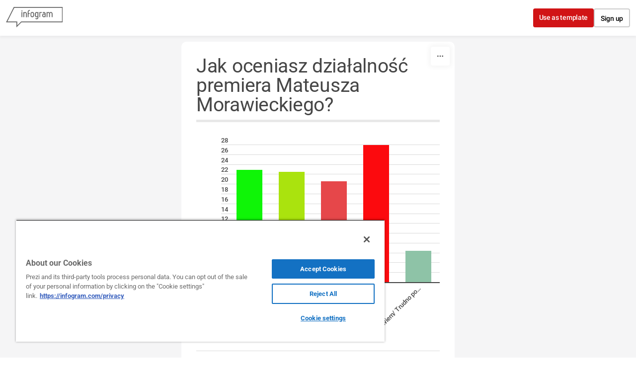

--- FILE ---
content_type: image/svg+xml
request_url: https://cdn.jifo.co/js/dist/0dc47f48c953e0b97a06dcdd9d2bb873.svg
body_size: -7
content:
<svg fill="none" height="16" viewBox="0 0 16 16" width="16" xmlns="http://www.w3.org/2000/svg"><g fill="#000"><path d="m.561021 3.15522c-.374686-.34789-.561021-.7785-.561021-1.29085 0-.51236.187331-.961918.561021-1.310798.374686-.347883.856999-.522322 1.447929-.522322.59092 0 1.05431.174439 1.428.522322.37468.347883.56102.785478.56102 1.310798 0 .52531-.18733.94296-.56102 1.29085-.37469.34788-.85003.52232-1.428.52232-.57798 0-1.073243-.17444-1.447929-.52232zm3.122059 1.99559v10.66579h-3.36919v-10.66579z"/><path d="m14.8979 6.20397c.7345.79744 1.1012 1.89193 1.1012 3.28546v6.13827h-3.1998v-5.70566c0-.70275-.1823-1.249-.5461-1.63775-.3637-.38875-.854-.58412-1.4678-.58412-.6139 0-1.10416.19437-1.46789.58412-.36372.38875-.54608.935-.54608 1.63775v5.70566h-3.2187v-10.50725h3.2187v1.39352c.32586-.4645.76534-.83132 1.31737-1.10145.5521-.27013 1.1729-.40471 1.8635-.40471 1.2297 0 2.2122.39872 2.9456 1.19516z"/></g></svg>